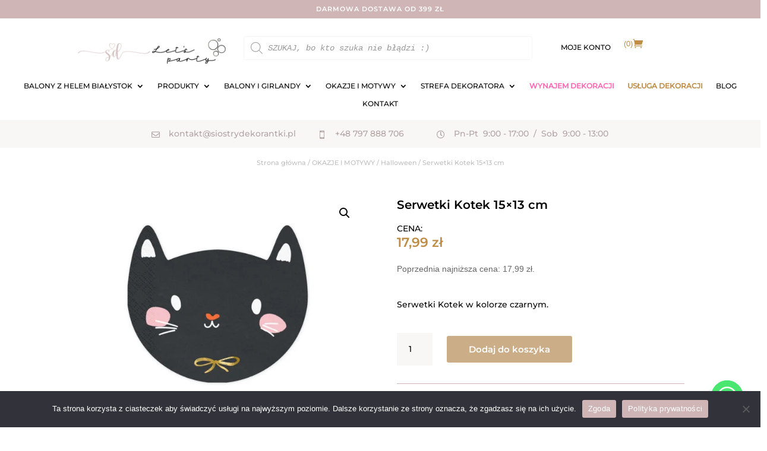

--- FILE ---
content_type: text/css
request_url: https://siostrydekorantki.pl/wp-content/et-cache/global/et-divi-customizer-global.min.css?ver=1761067241
body_size: 57
content:
.soldout{padding:3px 8px;text-align:center;background:#222;color:white;font-weight:bold;position:absolute;top:6px;right:6px;font-size:12px}.et_pb_menu li.mega-menu ul{display:flex;flex-wrap:nowrap;padding:20px}.et_pb_menu li.mega-menu>ul>li>a:first-child{display:none}.et_pb_menu li.mega-menu ul li a{white-space:nowrap}.et-menu-nav li.mega-menu>ul>li{width:10%}.woocommerce ul.products li.product .button{display:inline-block;margin-top:0.5em!important}.woocommerce ul.products li.product .price{margin-top:-0.6em!important}h2.woocommerce-loop-product__title{min-height:4em}@media only screen and (min-width:768px){.et_pb_gallery_grid .et_pb_gallery_image{padding-top:70%;display:block}.et_pb_gallery_grid .et_pb_gallery_item img{position:absolute;height:100%;width:100%;top:0;left:0;right:0;bottom:0;object-fit:cover}}

--- FILE ---
content_type: text/css
request_url: https://siostrydekorantki.pl/wp-content/et-cache/9585/et-core-unified-cpt-tb-3860-tb-3863-tb-3861-deferred-9585.min.css?ver=1761080597
body_size: 2748
content:
@font-face{font-family:"montserrat medium";font-display:swap;src:url("https://siostrydekorantki.pl/wp-content/uploads/et-fonts/Montserrat-Medium.woff") format("woff")}@font-face{font-family:"montserrat semi bold";font-display:swap;src:url("https://siostrydekorantki.pl/wp-content/uploads/et-fonts/Montserrat-SemiBold.woff") format("woff")}@font-face{font-family:"montserrat medium";font-display:swap;src:url("https://siostrydekorantki.pl/wp-content/uploads/et-fonts/Montserrat-Medium.woff") format("woff")}@font-face{font-family:"montserrat semi bold";font-display:swap;src:url("https://siostrydekorantki.pl/wp-content/uploads/et-fonts/Montserrat-SemiBold.woff") format("woff")}.et_pb_section_0_tb_body.et_pb_section{padding-top:0px;padding-bottom:0px}.et_pb_section_1_tb_body.et_pb_section{padding-top:0px;padding-bottom:0px;background-color:rgba(213,195,195,0.15)!important}.et_pb_row_0_tb_body.et_pb_row{padding-top:12px!important;padding-bottom:12px!important;padding-top:12px;padding-bottom:12px}.et_pb_row_0_tb_body,body #page-container .et-db #et-boc .et-l .et_pb_row_0_tb_body.et_pb_row,body.et_pb_pagebuilder_layout.single #page-container #et-boc .et-l .et_pb_row_0_tb_body.et_pb_row,body.et_pb_pagebuilder_layout.single.et_full_width_page #page-container .et_pb_row_0_tb_body.et_pb_row,.et_pb_row_1_tb_body,body #page-container .et-db #et-boc .et-l .et_pb_row_1_tb_body.et_pb_row,body.et_pb_pagebuilder_layout.single #page-container #et-boc .et-l .et_pb_row_1_tb_body.et_pb_row,body.et_pb_pagebuilder_layout.single.et_full_width_page #page-container .et_pb_row_1_tb_body.et_pb_row{max-width:100%}.et_pb_blurb_0_tb_body.et_pb_blurb,.et_pb_blurb_1_tb_body.et_pb_blurb{font-family:'montserrat medium',Helvetica,Arial,Lucida,sans-serif;font-weight:500;color:#b2a5a4!important}.et_pb_blurb_0_tb_body.et_pb_blurb:hover,.et_pb_blurb_1_tb_body.et_pb_blurb:hover,.et_pb_blurb_1_tb_body.et_pb_blurb .et_pb_blurb_description a:hover,.et_pb_blurb_4_tb_body.et_pb_blurb:hover,.et_pb_blurb_4_tb_body.et_pb_blurb .et_pb_blurb_description a:hover{color:#cfb5b5!important}.et_pb_blurb_0_tb_body .et_pb_main_blurb_image .et_pb_only_image_mode_wrap,.et_pb_blurb_0_tb_body .et_pb_main_blurb_image .et-pb-icon,.et_pb_blurb_1_tb_body .et_pb_main_blurb_image .et_pb_only_image_mode_wrap,.et_pb_blurb_1_tb_body .et_pb_main_blurb_image .et-pb-icon,.et_pb_blurb_2_tb_body .et_pb_main_blurb_image .et_pb_only_image_mode_wrap,.et_pb_blurb_2_tb_body .et_pb_main_blurb_image .et-pb-icon{margin-top:6px!important;margin-right:0px!important;margin-left:35px!important}.et_pb_blurb_0_tb_body .et_pb_blurb_description,.et_pb_blurb_0_tb_body .et-pb-icon,.et_pb_blurb_1_tb_body .et_pb_blurb_description,.et_pb_blurb_1_tb_body.et_pb_blurb .et_pb_blurb_description a,.et_pb_blurb_1_tb_body .et-pb-icon,.et_pb_blurb_4_tb_body .et_pb_blurb_description,.et_pb_blurb_4_tb_body.et_pb_blurb .et_pb_blurb_description a,.et_pb_blurb_4_tb_body .et-pb-icon,.et_pb_wc_breadcrumb_0_tb_body.et_pb_wc_breadcrumb a,.et_pb_wc_breadcrumb_0_tb_body.et_pb_wc_breadcrumb .woocommerce-breadcrumb a{transition:color 300ms ease 0ms}.et_pb_blurb_0_tb_body .et-pb-icon,.et_pb_blurb_2_tb_body .et-pb-icon,.et_pb_blurb_3_tb_body .et-pb-icon{font-size:14px;color:#b2a5a4;font-family:FontAwesome!important;font-weight:400!important}.et_pb_blurb_0_tb_body:hover .et-pb-icon,.et_pb_blurb_1_tb_body:hover .et-pb-icon,.et_pb_blurb_4_tb_body:hover .et-pb-icon{color:#cfb5b5}.et_pb_blurb_1_tb_body.et_pb_blurb .et_pb_blurb_description a{color:#b2a5a4!important}.et_pb_blurb_1_tb_body .et-pb-icon,.et_pb_blurb_4_tb_body .et-pb-icon{font-size:14px;color:#b2a5a4;font-family:ETmodules!important;font-weight:400!important}.et_pb_blurb_2_tb_body.et_pb_blurb{font-family:'montserrat medium',Helvetica,Arial,Lucida,sans-serif;font-weight:500;color:#b2a5a4!important;margin-left:-80px!important}.et_pb_row_1_tb_body.et_pb_row{padding-top:12px!important;padding-right:0px!important;padding-bottom:12px!important;padding-left:0px!important;padding-top:12px;padding-right:0px;padding-bottom:12px;padding-left:0px}.et_pb_blurb_3_tb_body.et_pb_blurb{font-family:'montserrat medium',Helvetica,Arial,Lucida,sans-serif;font-weight:500;font-size:11px;color:#b2a5a4!important;padding-right:0px!important;padding-left:0px!important;margin-right:0px!important;margin-left:0px!important}.et_pb_blurb_3_tb_body .et_pb_main_blurb_image .et_pb_only_image_mode_wrap,.et_pb_blurb_3_tb_body .et_pb_main_blurb_image .et-pb-icon{margin-top:4px!important;margin-right:-5px!important;margin-left:30px!important}.et_pb_blurb_4_tb_body.et_pb_blurb{font-family:'montserrat medium',Helvetica,Arial,Lucida,sans-serif;font-weight:500;font-size:11px;color:#b2a5a4!important}.et_pb_blurb_4_tb_body.et_pb_blurb .et_pb_blurb_description a{font-family:'montserrat medium',Helvetica,Arial,Lucida,sans-serif;color:#b2a5a4!important}.et_pb_blurb_4_tb_body .et_pb_main_blurb_image .et_pb_only_image_mode_wrap,.et_pb_blurb_4_tb_body .et_pb_main_blurb_image .et-pb-icon{margin-top:3px!important;margin-right:-5px!important;margin-left:45px!important}.et_pb_section_2_tb_body.et_pb_section{padding-top:3px;padding-bottom:3px}.et_pb_row_2_tb_body.et_pb_row{padding-top:13px!important;padding-bottom:13px!important;padding-top:13px;padding-bottom:13px}.et_pb_wc_breadcrumb_0_tb_body,.et_pb_wc_breadcrumb_0_tb_body .et_pb_module_inner,.et_pb_wc_breadcrumb_0_tb_body .woocommerce-breadcrumb,.et_pb_wc_breadcrumb_0_tb_body .woocommerce-breadcrumb a{font-family:'montserrat medium',Helvetica,Arial,Lucida,sans-serif;font-size:11px;color:#bfbfbf!important}.et_pb_wc_breadcrumb_0_tb_body.et_pb_wc_breadcrumb a:hover,.et_pb_wc_breadcrumb_0_tb_body.et_pb_wc_breadcrumb .woocommerce-breadcrumb a:hover,.et_pb_wc_related_products_0_tb_body .et_overlay:before,.et_pb_wc_related_products_0_tb_body .et_pb_extra_overlay:before{color:#d5c3c3!important}.et_pb_wc_breadcrumb_0_tb_body .woocommerce-breadcrumb{margin-top:-2px!important;margin-bottom:-2px!important}.et_pb_section_3_tb_body.et_pb_section{padding-top:28px;padding-bottom:0px}.et_pb_wc_images_0_tb_body{margin-top:-30px!important}.et_pb_wc_images_0_tb_body ul.products li.product span.onsale,.et_pb_wc_related_products_0_tb_body ul.products li.product span.onsale{padding-top:6px!important;padding-right:18px!important;padding-bottom:6px!important;padding-left:18px!important;margin-top:0px!important;margin-right:0px!important;margin-bottom:0px!important;margin-left:0px!important}.et_pb_wc_images_0_tb_body .woocommerce-product-gallery__image img{width:100%}.et_pb_row_inner_0_tb_body.et_pb_row_inner{padding-top:0px!important;padding-bottom:30px!important;margin-top:3px!important}.et_pb_column .et_pb_row_inner_0_tb_body{padding-top:0px;padding-bottom:30px}.et_pb_wc_title_0_tb_body h1,.et_pb_wc_title_0_tb_body h2,.et_pb_wc_title_0_tb_body h3,.et_pb_wc_title_0_tb_body h4,.et_pb_wc_title_0_tb_body h5,.et_pb_wc_title_0_tb_body h6{font-family:'montserrat semi bold',Helvetica,Arial,Lucida,sans-serif;font-size:20px;color:#000000!important;line-height:1.4em}.et_pb_wc_title_0_tb_body{margin-top:0px!important;margin-bottom:15px!important}.et_pb_text_0_tb_body.et_pb_text,.et_pb_wc_description_0_tb_body.et_pb_wc_description,.et_pb_text_1_tb_body.et_pb_text,.et_pb_wc_description_1_tb_body.et_pb_wc_description,.et_pb_wc_add_to_cart_0_tb_body input,.et_pb_wc_add_to_cart_0_tb_body select,.et_pb_wc_add_to_cart_0_tb_body .quantity input.qty,.et_pb_wc_add_to_cart_0_tb_body .input::placeholder{color:#000000!important}.et_pb_text_0_tb_body{font-family:'montserrat medium',Helvetica,Arial,Lucida,sans-serif;font-weight:300;text-transform:uppercase;margin-bottom:0px!important}.et_pb_wc_price_0_tb_body .price{font-family:'montserrat semi bold',Helvetica,Arial,Lucida,sans-serif;font-size:22px!important;color:#bf8d46!important}.et_pb_wc_description_0_tb_body p,.et_pb_blurb_5_tb_body.et_pb_blurb p,.et_pb_blurb_6_tb_body.et_pb_blurb p,.et_pb_blurb_7_tb_body.et_pb_blurb p,.et_pb_blurb_8_tb_body.et_pb_blurb p,.et_pb_wc_description_1_tb_body p{line-height:1.9em}.et_pb_wc_description_0_tb_body{font-family:'montserrat medium',Helvetica,Arial,Lucida,sans-serif;font-weight:300;line-height:1.9em;margin-top:-7px!important;margin-bottom:25px!important}.et_pb_wc_add_to_cart_0_tb_body label{font-family:'montserrat medium',Helvetica,Arial,Lucida,sans-serif;font-weight:300;font-size:12px;color:#000000!important}.et_pb_wc_add_to_cart_0_tb_body input,.et_pb_wc_add_to_cart_0_tb_body .quantity input.qty{font-family:'montserrat medium',Helvetica,Arial,Lucida,sans-serif!important;font-size:14px!important;border-radius:0px 0px 0px 0px;overflow:hidden;background-color:rgba(213,195,195,0.15)!important}.et_pb_wc_add_to_cart_0_tb_body select{font-family:'montserrat medium',Helvetica,Arial,Lucida,sans-serif!important}.et_pb_wc_add_to_cart_0_tb_body.et_pb_module .et_pb_module_inner form.cart .variations td select{border-width:4px!important;border-color:RGBA(255,255,255,0)!important;margin-top:-4px;margin-bottom:-4px}.et_pb_wc_add_to_cart_0_tb_body{padding-top:10px!important}body #page-container .et_pb_section .et_pb_wc_add_to_cart_0_tb_body .button{color:#FFFFFF!important;border-color:RGBA(255,255,255,0);border-radius:3px;font-size:15px;font-family:'montserrat semi bold',Helvetica,Arial,Lucida,sans-serif!important;background-color:#CBAD87!important;padding-top:8px!important;padding-right:35px!important;padding-bottom:8px!important;padding-left:35px!important}body #page-container .et_pb_section .et_pb_wc_add_to_cart_0_tb_body .button:before,body #page-container .et_pb_section .et_pb_wc_add_to_cart_0_tb_body .button:after{display:none!important}body #page-container .et_pb_section .et_pb_wc_add_to_cart_0_tb_body .button:hover{background-image:initial!important;background-color:#cfb5b5!important}.et_pb_wc_add_to_cart_0_tb_body .input::-webkit-input-placeholder{color:#000000!important}.et_pb_wc_add_to_cart_0_tb_body .input::-moz-placeholder{color:#000000!important}.et_pb_wc_add_to_cart_0_tb_body .input::-ms-input-placeholder{color:#000000!important}.et_pb_wc_add_to_cart_0_tb_body.et_pb_module .et_pb_module_inner form.cart .variations tr{padding-top:0px!important;padding-right:0px!important;padding-bottom:0px!important;padding-left:0px!important}.et_pb_wc_add_to_cart_0_tb_body .button{transition:background-color 300ms ease 0ms}.et_pb_wc_add_to_cart_0_tb_body form.cart .variations td.value span:after{margin-top:calc(3px - -4px);right:calc(10px - 0px)}.et_pb_row_inner_1_tb_body{border-top-width:1px;border-top-color:#cfb5b5}.et_pb_row_inner_1_tb_body.et_pb_row_inner{padding-top:18px!important;padding-right:0px!important;padding-left:0px!important}.et_pb_column .et_pb_row_inner_1_tb_body{padding-top:18px;padding-right:0px;padding-left:0px}.et_pb_blurb_5_tb_body.et_pb_blurb,.et_pb_blurb_6_tb_body.et_pb_blurb,.et_pb_blurb_7_tb_body.et_pb_blurb,.et_pb_blurb_8_tb_body.et_pb_blurb{font-family:'montserrat medium',Helvetica,Arial,Lucida,sans-serif;color:#000000!important;line-height:1.9em;margin-top:10px!important;margin-bottom:10px!important;margin-left:-20px!important}.et_pb_blurb_5_tb_body,.et_pb_blurb_6_tb_body,.et_pb_blurb_7_tb_body,.et_pb_blurb_8_tb_body{filter:opacity(80%);backface-visibility:hidden}.et_pb_blurb_5_tb_body .et_pb_main_blurb_image .et_pb_only_image_mode_wrap,.et_pb_blurb_5_tb_body .et_pb_main_blurb_image .et-pb-icon,.et_pb_blurb_7_tb_body .et_pb_main_blurb_image .et_pb_only_image_mode_wrap,.et_pb_blurb_7_tb_body .et_pb_main_blurb_image .et-pb-icon,.et_pb_blurb_8_tb_body .et_pb_main_blurb_image .et_pb_only_image_mode_wrap,.et_pb_blurb_8_tb_body .et_pb_main_blurb_image .et-pb-icon{padding-left:10px!important;margin-top:4px!important;margin-right:-10px!important;margin-left:10px!important}.et_pb_blurb_5_tb_body .et-pb-icon,.et_pb_blurb_7_tb_body .et-pb-icon{font-size:16px;color:#000000;font-family:FontAwesome!important;font-weight:900!important}.et_pb_blurb_6_tb_body .et_pb_main_blurb_image .et_pb_only_image_mode_wrap,.et_pb_blurb_6_tb_body .et_pb_main_blurb_image .et-pb-icon{padding-left:10px!important;margin-top:3px!important;margin-right:-5px!important;margin-left:8px!important}.et_pb_blurb_6_tb_body .et_pb_main_blurb_image .et_pb_image_wrap{width:29px}.et_pb_blurb_8_tb_body .et-pb-icon{font-size:16px;color:#000000;font-family:FontAwesome!important;font-weight:400!important}.et_pb_button_0_tb_body,.et_pb_button_0_tb_body:after{transition:all 300ms ease 0ms}.et_pb_section_4_tb_body.et_pb_section{padding-top:0px;padding-bottom:32px;background-color:RGBA(255,255,255,0)!important}.et_pb_row_3_tb_body.et_pb_row{padding-top:14px!important;padding-top:14px}.et_pb_text_1_tb_body{font-family:'montserrat medium',Helvetica,Arial,Lucida,sans-serif;font-weight:500;font-size:18px;margin-bottom:15px!important}.et_pb_wc_description_1_tb_body{font-family:'montserrat medium',Helvetica,Arial,Lucida,sans-serif;font-weight:300;line-height:1.9em}.et_pb_row_4_tb_body.et_pb_row{padding-top:40px!important;padding-bottom:0px!important;padding-top:40px;padding-bottom:0px}.et_pb_wc_related_products_0_tb_body section.products>h1,.et_pb_wc_related_products_0_tb_body section.products>h2,.et_pb_wc_related_products_0_tb_body section.products>h3,.et_pb_wc_related_products_0_tb_body section.products>h4,.et_pb_wc_related_products_0_tb_body section.products>h5,.et_pb_wc_related_products_0_tb_body section.products>h6{font-family:'montserrat medium',Helvetica,Arial,Lucida,sans-serif!important;font-size:20px!important;line-height:1.9em!important;text-align:center!important}.et_pb_wc_related_products_0_tb_body ul.products li.product h3,.et_pb_wc_related_products_0_tb_body ul.products li.product h1,.et_pb_wc_related_products_0_tb_body ul.products li.product h2,.et_pb_wc_related_products_0_tb_body ul.products li.product h4,.et_pb_wc_related_products_0_tb_body ul.products li.product h5,.et_pb_wc_related_products_0_tb_body ul.products li.product h6{font-family:'montserrat medium',Helvetica,Arial,Lucida,sans-serif!important;font-size:12px!important;line-height:1.2em!important;text-align:center!important}.et_pb_wc_related_products_0_tb_body ul.products li.product .price,.et_pb_wc_related_products_0_tb_body ul.products li.product .price .amount{font-family:'montserrat semi bold',Helvetica,Arial,Lucida,sans-serif;font-weight:500;color:#bf8d46!important;text-align:center}.et_pb_wc_related_products_0_tb_body ul.products li.product .onsale{font-family:'Montserrat',Helvetica,Arial,Lucida,sans-serif!important;font-weight:600!important;color:#FFFFFF!important}.et_pb_wc_related_products_0_tb_body.et_pb_module .et_shop_image{border-color:RGBA(255,255,255,0)!important}.et_pb_wc_related_products_0_tb_body span.onsale{border-radius:0px 0px 0px 0px;overflow:hidden;background-color:#d5c3c3!important}.et_pb_wc_related_products_0_tb_body .input,.et_pb_wc_related_products_0_tb_body .input::placeholder{color:#FFFFFF}.et_pb_wc_related_products_0_tb_body .input::-webkit-input-placeholder{color:#FFFFFF}.et_pb_wc_related_products_0_tb_body .input::-moz-placeholder{color:#FFFFFF}.et_pb_wc_related_products_0_tb_body .input::-ms-input-placeholder{color:#FFFFFF}.et_pb_wc_related_products_0_tb_body{text-align:center}.et_pb_wc_related_products_0_tb_body ul.products li.product .star-rating{width:calc(5.4em + (0px * 4))}.et_pb_wc_related_products_0_tb_body .et_overlay,.et_pb_wc_related_products_0_tb_body .et_pb_extra_overlay{background-color:rgba(255,255,255,0.78)!important;border-color:rgba(255,255,255,0.78)!important}.et_pb_wc_related_products_0_tb_body .et_overlay:before{font-family:FontAwesome!important;font-weight:900!important}@media only screen and (min-width:981px){.et_pb_row_0_tb_body,body #page-container .et-db #et-boc .et-l .et_pb_row_0_tb_body.et_pb_row,body.et_pb_pagebuilder_layout.single #page-container #et-boc .et-l .et_pb_row_0_tb_body.et_pb_row,body.et_pb_pagebuilder_layout.single.et_full_width_page #page-container .et_pb_row_0_tb_body.et_pb_row{width:60em}.et_pb_row_1_tb_body,body #page-container .et-db #et-boc .et-l .et_pb_row_1_tb_body.et_pb_row,body.et_pb_pagebuilder_layout.single #page-container #et-boc .et-l .et_pb_row_1_tb_body.et_pb_row,body.et_pb_pagebuilder_layout.single.et_full_width_page #page-container .et_pb_row_1_tb_body.et_pb_row{width:80vh}.et_pb_row_1_tb_body{display:none!important}.et_pb_row_3_tb_body,body #page-container .et-db #et-boc .et-l .et_pb_row_3_tb_body.et_pb_row,body.et_pb_pagebuilder_layout.single #page-container #et-boc .et-l .et_pb_row_3_tb_body.et_pb_row,body.et_pb_pagebuilder_layout.single.et_full_width_page #page-container .et_pb_row_3_tb_body.et_pb_row{width:40%;max-width:50%}.et_pb_row_4_tb_body,body #page-container .et-db #et-boc .et-l .et_pb_row_4_tb_body.et_pb_row,body.et_pb_pagebuilder_layout.single #page-container #et-boc .et-l .et_pb_row_4_tb_body.et_pb_row,body.et_pb_pagebuilder_layout.single.et_full_width_page #page-container .et_pb_row_4_tb_body.et_pb_row{max-width:70%}}@media only screen and (max-width:980px){.et_pb_blurb_0_tb_body.et_pb_blurb,.et_pb_blurb_1_tb_body.et_pb_blurb{font-size:11px}.et_pb_row_1_tb_body.et_pb_row{padding-left:80px!important;padding-left:80px!important}.et_pb_wc_images_0_tb_body{margin-top:-30px!important;margin-right:100px!important;margin-left:100px!important}.et_pb_row_inner_1_tb_body{border-top-width:1px;border-top-color:#cfb5b5}.et_pb_blurb_5_tb_body.et_pb_blurb p,.et_pb_blurb_6_tb_body.et_pb_blurb p,.et_pb_blurb_7_tb_body.et_pb_blurb p,.et_pb_blurb_8_tb_body.et_pb_blurb p{line-height:1.9em}.et_pb_blurb_5_tb_body.et_pb_blurb,.et_pb_blurb_6_tb_body.et_pb_blurb,.et_pb_blurb_7_tb_body.et_pb_blurb,.et_pb_blurb_8_tb_body.et_pb_blurb{margin-top:6px!important;margin-bottom:6px!important;margin-left:-100px!important}.et_pb_blurb_6_tb_body .et_pb_main_blurb_image .et_pb_only_image_mode_wrap,.et_pb_blurb_6_tb_body .et_pb_main_blurb_image .et-pb-icon{margin-top:3px!important;margin-right:-8px!important;margin-left:6px!important}.et_pb_blurb_6_tb_body .et_pb_main_blurb_image .et_pb_image_wrap{width:30px}.et_pb_section_4_tb_body.et_pb_section{padding-top:10px;padding-bottom:32px}.et_pb_row_3_tb_body,body #page-container .et-db #et-boc .et-l .et_pb_row_3_tb_body.et_pb_row,body.et_pb_pagebuilder_layout.single #page-container #et-boc .et-l .et_pb_row_3_tb_body.et_pb_row,body.et_pb_pagebuilder_layout.single.et_full_width_page #page-container .et_pb_row_3_tb_body.et_pb_row{width:80%;max-width:80%}.et_pb_row_4_tb_body,body #page-container .et-db #et-boc .et-l .et_pb_row_4_tb_body.et_pb_row,body.et_pb_pagebuilder_layout.single #page-container #et-boc .et-l .et_pb_row_4_tb_body.et_pb_row,body.et_pb_pagebuilder_layout.single.et_full_width_page #page-container .et_pb_row_4_tb_body.et_pb_row{max-width:70%}}@media only screen and (max-width:767px){.et_pb_section_0_tb_body.et_pb_section,.et_pb_section_1_tb_body.et_pb_section{margin-top:15px}.et_pb_row_1_tb_body.et_pb_row{padding-top:6px!important;padding-right:0px!important;padding-bottom:6px!important;padding-left:0px!important;padding-top:6px!important;padding-right:0px!important;padding-bottom:6px!important;padding-left:0px!important}.et_pb_row_1_tb_body,body #page-container .et-db #et-boc .et-l .et_pb_row_1_tb_body.et_pb_row,body.et_pb_pagebuilder_layout.single #page-container #et-boc .et-l .et_pb_row_1_tb_body.et_pb_row,body.et_pb_pagebuilder_layout.single.et_full_width_page #page-container .et_pb_row_1_tb_body.et_pb_row{width:100%}.et_pb_wc_images_0_tb_body{margin-top:-30px!important;margin-right:-20px!important;margin-left:-20px!important}.et_pb_row_inner_1_tb_body{border-top-width:1px;border-top-color:#cfb5b5}.et_pb_blurb_5_tb_body.et_pb_blurb,.et_pb_blurb_6_tb_body.et_pb_blurb,.et_pb_blurb_7_tb_body.et_pb_blurb,.et_pb_blurb_8_tb_body.et_pb_blurb{font-size:12px;margin-bottom:20px!important;margin-left:-22px!important}.et_pb_blurb_5_tb_body.et_pb_blurb p,.et_pb_blurb_6_tb_body.et_pb_blurb p,.et_pb_blurb_7_tb_body.et_pb_blurb p,.et_pb_blurb_8_tb_body.et_pb_blurb p{line-height:1.4em}.et_pb_blurb_5_tb_body .et_pb_main_blurb_image .et_pb_only_image_mode_wrap,.et_pb_blurb_5_tb_body .et_pb_main_blurb_image .et-pb-icon,.et_pb_blurb_7_tb_body .et_pb_main_blurb_image .et_pb_only_image_mode_wrap,.et_pb_blurb_7_tb_body .et_pb_main_blurb_image .et-pb-icon,.et_pb_blurb_8_tb_body .et_pb_main_blurb_image .et_pb_only_image_mode_wrap,.et_pb_blurb_8_tb_body .et_pb_main_blurb_image .et-pb-icon{margin-top:0px!important;margin-right:-10px!important;margin-left:14px!important}.et_pb_blurb_6_tb_body .et_pb_main_blurb_image .et_pb_only_image_mode_wrap,.et_pb_blurb_6_tb_body .et_pb_main_blurb_image .et-pb-icon{margin-top:0px!important;margin-right:-8px!important;margin-left:12px!important}.et_pb_blurb_6_tb_body .et_pb_main_blurb_image .et_pb_image_wrap{width:28px}.et_pb_section_4_tb_body.et_pb_section{padding-top:10px;padding-bottom:32px}.et_pb_row_3_tb_body,body #page-container .et-db #et-boc .et-l .et_pb_row_3_tb_body.et_pb_row,body.et_pb_pagebuilder_layout.single #page-container #et-boc .et-l .et_pb_row_3_tb_body.et_pb_row,body.et_pb_pagebuilder_layout.single.et_full_width_page #page-container .et_pb_row_3_tb_body.et_pb_row,.et_pb_row_4_tb_body,body #page-container .et-db #et-boc .et-l .et_pb_row_4_tb_body.et_pb_row,body.et_pb_pagebuilder_layout.single #page-container #et-boc .et-l .et_pb_row_4_tb_body.et_pb_row,body.et_pb_pagebuilder_layout.single.et_full_width_page #page-container .et_pb_row_4_tb_body.et_pb_row{max-width:100%}}@font-face{font-family:"montserrat medium";font-display:swap;src:url("https://siostrydekorantki.pl/wp-content/uploads/et-fonts/Montserrat-Medium.woff") format("woff")}@font-face{font-family:"montserrat semi bold";font-display:swap;src:url("https://siostrydekorantki.pl/wp-content/uploads/et-fonts/Montserrat-SemiBold.woff") format("woff")}div.et_pb_section.et_pb_section_0_tb_footer{background-image:linear-gradient(180deg,rgba(232,214,213,0.6) 2%,rgba(255,255,255,0) 83%,rgba(0,0,0,0.04) 100%)!important}.et_pb_section_0_tb_footer.et_pb_section{padding-top:29px;padding-bottom:0px;background-color:#cfb5b5!important}.et_pb_row_0_tb_footer.et_pb_row{padding-bottom:25px!important;padding-bottom:25px}.et_pb_image_0_tb_footer,.et_pb_image_1_tb_footer{filter:brightness(200%);backface-visibility:hidden;text-align:left;margin-left:0}html:not(.et_fb_edit_enabled) #et-fb-app .et_pb_image_0_tb_footer:hover,html:not(.et_fb_edit_enabled) #et-fb-app .et_pb_image_1_tb_footer:hover{filter:brightness(200%)}.et_pb_text_0_tb_footer.et_pb_text,.et_pb_text_1_tb_footer.et_pb_text,.et_pb_text_2_tb_footer.et_pb_text,.et_pb_text_3_tb_footer.et_pb_text,.et_pb_text_4_tb_footer.et_pb_text,.et_pb_text_5_tb_footer.et_pb_text,.et_pb_text_6_tb_footer.et_pb_text,.et_pb_text_7_tb_footer.et_pb_text,.et_pb_text_8_tb_footer.et_pb_text{color:#FFFFFF!important}.et_pb_text_1_tb_footer,.et_pb_text_3_tb_footer,.et_pb_text_5_tb_footer,.et_pb_text_7_tb_footer{font-family:'montserrat semi bold',Helvetica,Arial,Lucida,sans-serif;text-transform:uppercase;font-size:13px;letter-spacing:1px;margin-bottom:25px!important}.et_pb_text_1_tb_footer.et_pb_text a,.et_pb_text_3_tb_footer.et_pb_text a,.et_pb_text_5_tb_footer.et_pb_text a,.et_pb_text_7_tb_footer.et_pb_text a,.et_pb_text_9_tb_footer.et_pb_text a{color:#cfb5b5!important}.et_pb_text_1_tb_footer a,.et_pb_text_3_tb_footer a,.et_pb_text_5_tb_footer a,.et_pb_text_7_tb_footer a,.et_pb_text_9_tb_footer a{font-family:'Montserrat',Helvetica,Arial,Lucida,sans-serif;font-weight:500}.et_pb_text_2_tb_footer,.et_pb_text_4_tb_footer,.et_pb_text_6_tb_footer{line-height:1em;font-family:'montserrat medium',Helvetica,Arial,Lucida,sans-serif;font-size:13px;line-height:1em;margin-bottom:40px!important}.et_pb_text_2_tb_footer.et_pb_text a,.et_pb_text_4_tb_footer.et_pb_text a,.et_pb_text_6_tb_footer.et_pb_text a,.et_pb_text_8_tb_footer.et_pb_text a{color:#FFFFFF!important;transition:color 300ms ease 0ms}.et_pb_text_2_tb_footer.et_pb_text a:hover,.et_pb_text_4_tb_footer.et_pb_text a:hover,.et_pb_text_6_tb_footer.et_pb_text a:hover,.et_pb_text_8_tb_footer.et_pb_text a:hover{color:#bf8d46!important}.et_pb_text_2_tb_footer a,.et_pb_text_4_tb_footer a,.et_pb_text_6_tb_footer a,.et_pb_text_8_tb_footer a{font-family:'montserrat medium',Helvetica,Arial,Lucida,sans-serif;font-weight:500}.et_pb_text_8_tb_footer{line-height:1.2em;font-family:'montserrat medium',Helvetica,Arial,Lucida,sans-serif;font-size:13px;line-height:1.2em;margin-right:-20px!important;margin-bottom:40px!important}.et_pb_row_2_tb_footer.et_pb_row{padding-top:21px!important;padding-bottom:21px!important;margin-top:19px!important;margin-right:auto!important;margin-left:auto!important;padding-top:21px;padding-bottom:21px}.et_pb_text_9_tb_footer.et_pb_text{color:rgba(255,255,255,0.7)!important}.et_pb_text_9_tb_footer{line-height:1.4em;font-family:'montserrat medium',Helvetica,Arial,Lucida,sans-serif;font-size:11px;line-height:1.4em}.et_pb_row_1_tb_footer.et_pb_row{padding-bottom:0px!important;margin-left:auto!important;margin-right:auto!important;padding-bottom:0px}@media only screen and (min-width:981px){.et_pb_row_0_tb_footer{display:none!important}.et_pb_row_1_tb_footer,body #page-container .et-db #et-boc .et-l .et_pb_row_1_tb_footer.et_pb_row,body.et_pb_pagebuilder_layout.single #page-container #et-boc .et-l .et_pb_row_1_tb_footer.et_pb_row,body.et_pb_pagebuilder_layout.single.et_full_width_page #page-container .et_pb_row_1_tb_footer.et_pb_row,.et_pb_row_2_tb_footer,body #page-container .et-db #et-boc .et-l .et_pb_row_2_tb_footer.et_pb_row,body.et_pb_pagebuilder_layout.single #page-container #et-boc .et-l .et_pb_row_2_tb_footer.et_pb_row,body.et_pb_pagebuilder_layout.single.et_full_width_page #page-container .et_pb_row_2_tb_footer.et_pb_row{max-width:70%}}@media only screen and (max-width:980px){.et_pb_section_0_tb_footer.et_pb_section{padding-bottom:0px}.et_pb_image_0_tb_footer{text-align:center;margin-left:auto;margin-right:auto}.et_pb_image_0_tb_footer .et_pb_image_wrap img,.et_pb_image_1_tb_footer .et_pb_image_wrap img{width:auto}.et_pb_row_1_tb_footer.et_pb_row{padding-bottom:0px!important;padding-bottom:0px!important}.et_pb_row_1_tb_footer,body #page-container .et-db #et-boc .et-l .et_pb_row_1_tb_footer.et_pb_row,body.et_pb_pagebuilder_layout.single #page-container #et-boc .et-l .et_pb_row_1_tb_footer.et_pb_row,body.et_pb_pagebuilder_layout.single.et_full_width_page #page-container .et_pb_row_1_tb_footer.et_pb_row{width:85%;max-width:100%}.et_pb_text_2_tb_footer,.et_pb_text_4_tb_footer,.et_pb_text_6_tb_footer{font-size:12px;margin-top:20px!important}.et_pb_text_3_tb_footer,.et_pb_text_5_tb_footer{margin-right:0px!important;margin-left:0px!important}.et_pb_text_7_tb_footer{margin-left:20px!important}.et_pb_text_8_tb_footer{font-size:12px;margin-top:20px!important;margin-left:20px!important}.et_pb_row_2_tb_footer.et_pb_row{padding-top:0px!important;padding-bottom:21px!important;margin-top:0px!important;margin-right:auto!important;margin-left:auto!important;padding-top:0px!important;padding-bottom:21px!important}.et_pb_row_2_tb_footer,body #page-container .et-db #et-boc .et-l .et_pb_row_2_tb_footer.et_pb_row,body.et_pb_pagebuilder_layout.single #page-container #et-boc .et-l .et_pb_row_2_tb_footer.et_pb_row,body.et_pb_pagebuilder_layout.single.et_full_width_page #page-container .et_pb_row_2_tb_footer.et_pb_row{max-width:70%}.et_pb_text_9_tb_footer{margin-top:20px!important;margin-bottom:-20px!important}}@media only screen and (min-width:768px) and (max-width:980px){.et_pb_column_1_tb_footer{display:none!important}}@media only screen and (max-width:767px){.et_pb_section_0_tb_footer.et_pb_section{padding-top:20px;padding-bottom:0px}.et_pb_image_0_tb_footer .et_pb_image_wrap img,.et_pb_image_1_tb_footer .et_pb_image_wrap img{width:auto}.et_pb_row_1_tb_footer.et_pb_row{padding-bottom:0px!important;padding-left:10px!important;padding-bottom:0px!important;padding-left:10px!important}.et_pb_column_1_tb_footer{display:none!important}.et_pb_text_1_tb_footer,.et_pb_text_5_tb_footer{margin-bottom:20px!important}.et_pb_text_2_tb_footer,.et_pb_text_6_tb_footer{font-size:12px;margin-top:20px!important;margin-bottom:20px!important}.et_pb_text_3_tb_footer,.et_pb_text_7_tb_footer{margin-bottom:20px!important;margin-left:20px!important}.et_pb_text_4_tb_footer,.et_pb_text_8_tb_footer{font-size:12px;margin-top:20px!important;margin-bottom:20px!important;margin-left:20px!important}.et_pb_row_2_tb_footer.et_pb_row{padding-top:0px!important;padding-bottom:21px!important;margin-top:0px!important;margin-right:auto!important;margin-left:auto!important;padding-top:0px!important;padding-bottom:21px!important}.et_pb_row_2_tb_footer,body #page-container .et-db #et-boc .et-l .et_pb_row_2_tb_footer.et_pb_row,body.et_pb_pagebuilder_layout.single #page-container #et-boc .et-l .et_pb_row_2_tb_footer.et_pb_row,body.et_pb_pagebuilder_layout.single.et_full_width_page #page-container .et_pb_row_2_tb_footer.et_pb_row{max-width:100%}.et_pb_text_9_tb_footer{margin-top:0px!important;margin-bottom:-20px!important}}

--- FILE ---
content_type: text/javascript
request_url: https://siostrydekorantki.pl/wp-content/plugins/divi-ajax-sidebar-cart-main/js/divi-ajax-sidebar-cart-ajax-add-to-cart.js?ver=1.1.1
body_size: 693
content:
document.addEventListener('DOMContentLoaded', () => {
    const addToCartButtons = document.querySelectorAll('.single_add_to_cart_button');
    if (addToCartButtons && addToCartButtons.length > 0) {
        for (let i = 0; i < addToCartButtons.length; ++i) {
            addToCartButtons[i].addEventListener('click', function (event) {
                const button = this;
                if (!button.classList.contains('disabled')) {
                    if (divi_ajax_sidebar_cart !== undefined && divi_ajax_sidebar_cart.ajax_url !== undefined) {
                        event.preventDefault();

                        const form = button.closest('form.cart');
                        const data = new FormData();
                        const id = button.value

                        data.append('action', 'divi_ajax_sidebar_cart_ajax_add_to_cart');

                        const groupedProductsQuantityNodes = form.querySelectorAll('input[name*="quantity["]');

                        if (groupedProductsQuantityNodes.length > 0) {
                            data.append('main_product_id', id);
                            const products = [];
                            for (var groupedIndex = 0; groupedIndex < groupedProductsQuantityNodes.length; ++groupedIndex) {
                                if (parseInt(groupedProductsQuantityNodes[groupedIndex].value) > 0) {
                                    products.push({
                                        product_id: groupedProductsQuantityNodes[groupedIndex].getAttribute('name').replace(/[^0-9]/g, ''),
                                        quantity: parseInt(groupedProductsQuantityNodes[groupedIndex].value),
                                        product_sku: '',
                                        variation_id: 0,
                                    });
                                }
                            }

                            data.append('products', JSON.stringify(products))
                        } else {
                            const productQuantityNode = form.querySelector('input[name=quantity]');
                            const productIdNode = form.querySelector('input[name=product_id]');
                            const variationIdNode = form.querySelector('input[name=variation_id]');

                            data.append('main_product_id', productIdNode ? productIdNode.value : id);
                            data.append('products', JSON.stringify([{
                                product_id: productIdNode ? productIdNode.value : id,
                                product_sku: '',
                                quantity: productQuantityNode ? productQuantityNode.value : 1,
                                variation_id: variationIdNode ? variationIdNode.value : 0,
                            }]));

                            const variationSelects = form.querySelectorAll('select');
                            if (variationSelects.length > 0) {
                                for (var variationSelectIndex = 0; variationSelectIndex < variationSelects.length; ++variationSelectIndex) {
                                    data.append(variationSelects[variationSelectIndex].name, variationSelects[variationSelectIndex].value);
                                }
                            }
                        }

                        if (jQuery) {
                            jQuery(document.body).trigger('adding_to_cart', [jQuery(button), data]);
                        }

                        button.classList.remove('added');
                        button.classList.add('loading');

                        fetch(divi_ajax_sidebar_cart.ajax_url, {
                            method: 'POST',
                            credentials: 'same-origin',
                            body: data,
                        }).then((response) => {
                            return response.json();
                        }).then((response) => {
                            button.classList.add('added');
                            button.classList.remove('loading');

                            if (response.error) {
                                if (response.product_url) {
                                    window.location = response.product_url;
                                }
                                return true;
                            } else if (jQuery) {
                                jQuery(document.body).trigger('added_to_cart', [response.fragments, response.cart_hash, jQuery(button)]);
                            }
                        }).catch(() => {
                            button.classList.remove('loading');
                        });
                    }
                }

                return false;
            });
        }
    }
});